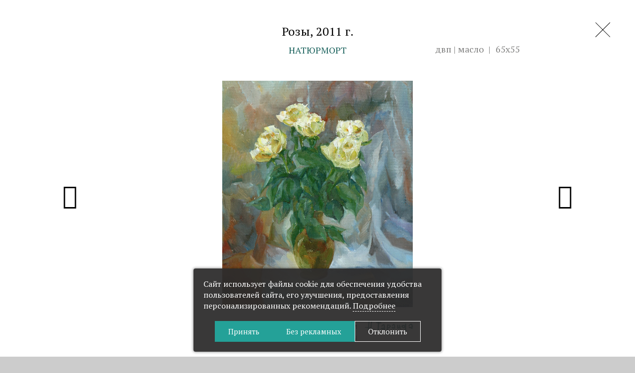

--- FILE ---
content_type: text/html; charset=UTF-8
request_url: https://taranda.by/gallery/painting/roses8/
body_size: 12180
content:

<!DOCTYPE html>
<html lang="ru-RU">
	<head>
<meta name="yandex-verification" content="68ef543b35bbff12" />
		<meta name="format-detection" content="telephone=no">
		<meta name="SKYPE_TOOLBAR" content="SKYPE_TOOLBAR_PARSER_COMPATIBLE">
		<meta name="cmsmagazine" content="76c5fb8872e8328840d5f6d32da019af">
		<meta name="viewport" content="width=device-width, initial-scale=1.0">
		<link rel="icon" href="/favicon.png" type="image/x-icon">
		<link rel="apple-touch-icon-precomposed" href="/local/templates/.default/apple-touch-icon.png">
		<meta http-equiv="Content-Type" content="text/html; charset=UTF-8" />
<meta name="robots" content="index, follow" />
<meta name="keywords" content="Каталог работ" />
<meta name="description" content="Розы, 2011&nbsp;г., Натюрморт в разделе Живопись художника Николая Таранды" />
<script data-skip-moving="true">(function(w, d, n) {var cl = "bx-core";var ht = d.documentElement;var htc = ht ? ht.className : undefined;if (htc === undefined || htc.indexOf(cl) !== -1){return;}var ua = n.userAgent;if (/(iPad;)|(iPhone;)/i.test(ua)){cl += " bx-ios";}else if (/Windows/i.test(ua)){cl += ' bx-win';}else if (/Macintosh/i.test(ua)){cl += " bx-mac";}else if (/Linux/i.test(ua) && !/Android/i.test(ua)){cl += " bx-linux";}else if (/Android/i.test(ua)){cl += " bx-android";}cl += (/(ipad|iphone|android|mobile|touch)/i.test(ua) ? " bx-touch" : " bx-no-touch");cl += w.devicePixelRatio && w.devicePixelRatio >= 2? " bx-retina": " bx-no-retina";if (/AppleWebKit/.test(ua)){cl += " bx-chrome";}else if (/Opera/.test(ua)){cl += " bx-opera";}else if (/Firefox/.test(ua)){cl += " bx-firefox";}ht.className = htc ? htc + " " + cl : cl;})(window, document, navigator);</script>


<link href="/bitrix/cache/css/s1/html_dev/template_e6cdad587f806bee07b566f0d9a08208/template_e6cdad587f806bee07b566f0d9a08208_v1.css?1755603396277685" type="text/css"  data-template-style="true" rel="stylesheet" />







<meta property="og:locale" content="ru_RU" />
<meta property="og:title" content="Розы"/>
<meta property="og:type" content="article" />
<meta property="og:description" content="Розы, 2011&nbsp;г., Натюрморт в разделе Живопись художника Николая Таранды" />
<meta property="og:image" content="http://taranda.by/upload/resize_cache/iblock/868/250_250_0/2011-g._-Rozy_-dvp-m._-65kh55_-_0400_.jpg">
<meta property="og:url" content="http://taranda.by/gallery/painting/roses8/" />



		<title>Картины современного художника Николая Таранды, белорусские картины  — Николай Таранда</title>
		
		        <script data-skip-moving="true">
    function getCookie(name) {
        var matches = document.cookie.match(new RegExp(
            "(?:^|; )" + name.replace(/([\.$?*|{}\(\)\[\]\\\/\+^])/g, '\\$1') + "=([^;]*)"
        ));
        return matches ? decodeURIComponent(matches[1]) : undefined;
    }

    window.dataLayer = window.dataLayer || [];
    function gtag() {dataLayer.push(arguments);}
    var consentMode = getCookie('consentMode_taranda');

    if (consentMode === undefined) {
        gtag('consent', 'default', {
            'security_storage': 'granted',
            'functionality_storage': 'denied',
            'analytics_storage': 'denied',
            'ad_storage': 'denied',
            'ad_user_data': 'denied',
            'ad_personalization': 'denied',
            'personalization_storage': 'denied',
        });

    } else {
        var objConsent = JSON.parse(consentMode);

        gtag('consent', 'default', {
            'security_storage': 'granted',
            'functionality_storage': objConsent.preferences ? 'granted' : 'denied',
            'analytics_storage': objConsent.analytics ? 'granted' : 'denied',
            'ad_storage': objConsent.marketing ? 'granted' : 'denied',
            'ad_user_data': objConsent.marketing ? 'granted' : 'denied',
            'ad_personalization': objConsent.marketing ? 'granted' : 'denied',
            'personalization_storage': objConsent.marketing ? 'granted' : 'denied',
        });
    }
</script>

<!-- Google Tag Manager -->
<script data-skip-moving="true">(function(w,d,s,l,i){w[l]=w[l]||[];w[l].push({'gtm.start':
            new Date().getTime(),event:'gtm.js'});var f=d.getElementsByTagName(s)[0],
        j=d.createElement(s),dl=l!='dataLayer'?'&l='+l:'';j.async=true;j.src=
        'https://www.googletagmanager.com/gtm.js?id='+i+dl;f.parentNode.insertBefore(j,f);
    })(window,document,'script','dataLayer','GTM-5NXBXNCK');</script>
<!-- End Google Tag Manager -->	</head>
	<body class="ru js-off pm-close inner">
    <!-- Google Tag Manager (noscript) -->
<noscript>
    <iframe src="https://www.googletagmanager.com/ns.html?id=GTM-5NXBXNCK" height="0" width="0" style="display:none;visibility:hidden"></iframe>
</noscript>
<!-- End Google Tag Manager (noscript) -->			<div id="db" class="g-wrap">
			<div class="outer-bg pm-content">
				<div class="g-main">
							<div class="element-gallery js-gallery-height">
			<div class="container pos-rel">
								<a href="/gallery/painting/?PAGEN_1=14" class="link-close">
					<svg xmlns="http://www.w3.org/2000/svg" viewBox="0 0 363 363"><defs><style>.cls-1{fill:#030303;}</style></defs><title>close</title><polygon class="cls-1" points="354 363 363 354 9.1 0 0 9.1 354 363"/><polygon class="cls-1" points="0 354 9.1 363 363 9.1 354 0 0 354"/></svg></a>
				<div class="js-gallery-title">
					<h1 class="title">
						Розы, 2011&nbsp;г.					</h1>
					<div class="pos-rel text-center title-help">
													<span class="genre">Натюрморт</span>
												<div class="type">

                                                            <span>двп | масло</span>

                                                        							<span>65х55</span>
                            						</div>
					</div>
				</div>
			</div>
			<div class="pos-rel">
                				<a href="/gallery/painting/stanowski_motive/" class="element-prev">
					<div class="icon ic-arrow_left"></div>
					<div class="content">
						<div class="title-small">Сезанновский мотив, 2011&nbsp;г.</div>
						                        <div class="pic-small">
							<img src="/upload/resize_cache/iblock/798/560_560_2/2011-g._-Sezanovskiy-motiv_-kh.-m._-70kh60_-_0402_.jpg" alt="Сезанновский мотив">
                        </div>
                        					</div>
				</a>
                                                    <a href="/gallery/painting/roses7/" class="element-next">
                        <div class="icon ic-arrow_right"></div>
                        <div class="content">
                            <div class="title-small">Розы, 2011&nbsp;г.</div>
                                                            <div class="pic-small">
                                    <img src="/upload/resize_cache/iblock/118/560_560_2/2011-g._-Rozy_-dvp-m._-60kh50_-IMG_0831-_0399_.jpg" alt="Розы">
                                </div>
                                                    </div>
                    </a>
                                				<div style="" class="panzoom-parent">
                    <div class="panzoom-wrap">
                        <img src="/upload/iblock/868/2011-g._-Rozy_-dvp-m._-65kh55_-_0400_.jpg" alt="Розы" class="panzoom js-gallery-pic">
                        <div class="zoom-logo">
                        <svg xmlns="http://www.w3.org/2000/svg" viewBox="0 0 203.3 59.54" width="203" height="60px"><g><g><path d="M169.67,53.19a109,109,0,0,0,.42-20.76c-1.25.67-2.41,1.31-3.59,1.92a5.13,5.13,0,0,1-5.14,0,19.47,19.47,0,0,1-5-3.85c-.78-.93-.78-2.76-.66-4.14.27-3.05,1.23-3.87,4.24-4.39,1-.18,2-.62,3-.71,2.68-.25,5.32-.17,7.87,2.23.1-1.59.16-2.65.22-3.7a16.21,16.21,0,0,1,.25-3.3c.44-1.57,1.43-1.8,2.7-.82a4.09,4.09,0,0,1,1.71,3,45.61,45.61,0,0,1-.5,10.91,4.37,4.37,0,0,0,0,1.78c.82,2.67.39,5.3.1,8-.24,2.25.08,4.55,0,6.82-.11,2.51-.34,5-.63,7.5a1.81,1.81,0,0,1-2.93,1.19A24.51,24.51,0,0,1,169.67,53.19ZM167.73,25c-3.1-.13-5,.91-6.12,3.2-.6,1.21-.85,2.37.48,3.44,2.56-.76,4-2.88,5.58-4.84C168,26.42,167.72,25.63,167.73,25Z"></path><path d="M96.54,17.91a2.56,2.56,0,0,1,2.36,2.92,9.25,9.25,0,0,0,1.5-.48c4.66-2.66,9.25,2.09,9.95,5.72a5.67,5.67,0,0,1-.79,3.64,21.2,21.2,0,0,1-3.19,3.52c-.53.54-1.14,1-1.69,1.51-1.28,1.22-2.68,1.8-4.38.86-.37-.2-.76-.35-1.32-.6-.45,1.53-1,2.91-.46,4.47a4,4,0,0,1,.06,1.27c0,5.33,0,10.67-.05,16a21.25,21.25,0,0,1-.36,2.73c-3.4.48-5.31-1.49-4.89-4.59a64.08,64.08,0,0,0,.4-7.42c.1-6.06-.14-12.15.29-18.18C94.23,25.46,94.5,21.49,96.54,17.91Zm2,8.1a32,32,0,0,1,0,4,1.63,1.63,0,0,0,.8,1.9,1.53,1.53,0,0,0,2-.4,40.92,40.92,0,0,0,3.08-3.33c1.63-2,1.62-2.82.1-5.43Z"></path><path d="M71.59,13.77c-3.27,1.91-6.34.73-9.23,1.06-1.58,3-1,6.27-1.37,9.37-.47,3.71-.5,7.48-.74,11.22-.16,2.48-.32,5-.55,7.43C59.57,44.44,58.5,45,57,44.33a2.23,2.23,0,0,1-.42-.29l-1.85-1.46.64-14.23.64-14.23a2.63,2.63,0,0,0-3.18.6c-1.32-.8-2.74-1.57-4-2.5-.46-.33-1-1.33-.83-1.59a2.5,2.5,0,0,1,1.75-1.07c2.14,0,4.28.14,6.55.24l1.25-2c.6.24,1.14.41,1.66.66,1.91.92,3.71,2,6.05,1.2,1.9-.62,3.49.6,4.88,1.73A8.92,8.92,0,0,1,71.59,13.77Z"></path><path d="M80.3,17.63a16.21,16.21,0,0,1,2.94,1.54,4.94,4.94,0,0,1,2,2.51c.58,4,1.67,7.89,1.24,12-.26,2.46-.57,4.92-.86,7.36-1.28,1.33-2.46.85-3.59-.14-1-.83-2.13-1.54-1.77-3.4-1.72.54-3.16,1-4.59,1.46-3.18,1.07-6.44-.31-8.21-3.68A13,13,0,0,1,76.85,33c.51.08,1,.28,1.5.36,1.67.26,2.14-.08,2.25-1.82.13-2.13.18-4.27.19-6.41a13,13,0,0,0-.41-2.23,13.53,13.53,0,0,0-6.27,6.32,18.55,18.55,0,0,1-1.88-.8c-2.41-1.39-2.64-2.67-.74-4.65A25.74,25.74,0,0,1,80.3,17.63Z"></path><path d="M202.26,38.88c-2.55.32-4.11-.44-5.17-2.42s-1.12-2-3.48-1.15a5.61,5.61,0,0,1-1.74.07c-2.42,0-4.19-1.41-5.79-2.93-1.19-1.12-.66-2.53,1-2.8,2.62-.42,5.26-.89,7.75.68a15.84,15.84,0,0,0,2.68,1c.5-3.81,1.17-7.4-.15-11-4.7.46-7,3.38-8.72,7-1.52.12-2.22-1.12-3-2a2,2,0,0,1-.07-1.85,13.41,13.41,0,0,1,7.1-6.32,31.91,31.91,0,0,1,3.4-1,4.76,4.76,0,0,1,6,4.42,7.46,7.46,0,0,0,.47,2.7c1,2.13.74,4.34.72,6.55a2.62,2.62,0,0,1-.13.75A19.15,19.15,0,0,0,202.26,38.88Z"></path><path d="M151.17,40.62c-4-.79-4.35-3.49-4.17-6.27-.32-.24-.44-.39-.59-.42-2.72-.65-3.16-.38-3.32,2.43-.08,1.4,0,2.77-1.52,3.48-2.8-1-3.36-1.67-3.36-4.36,0-1.93-.41-3.55-2.24-4.56a4,4,0,0,1-.83-.83c.45-1.45,1.76-1,2.87-1.51l-1.28-8c1.53-1.48,1.47-1.38,3.14-.23a5,5,0,0,1,2.36,4.22,42.09,42.09,0,0,0,1,5.57l3.35.61L145,20.48c1.91-.9,2.74-.63,3.7.86,2,3.14,2.3,6.79,3.15,10.28-1,1.93.31,3.84.06,5.75A30.16,30.16,0,0,1,151.17,40.62Z"></path><path d="M124.15,32.11c.88-3.63-.42-6.89-.61-10.4A6,6,0,0,0,120,23.91a22.64,22.64,0,0,0-2.24,3.31l-3-2.27a60.57,60.57,0,0,1,3.91-5.37A10.73,10.73,0,0,1,122,17.38c1.83-.88,3.16-.61,4.15,1.14,1.19,2.12,2.76,4.12,2.49,6.9-.17,1.75.4,3.55.5,5.34a4.3,4.3,0,0,1-.52,2.94c-.4.59,0,1.75.11,2.86-1.54,1.84-2.84,0-4.31-.59-5.09,2.4-10.45.19-10.61-5.25C117.31,29.92,120.6,31,124.15,32.11Z"></path><path d="M18,0a3.76,3.76,0,0,1,2.77,4.35c-.41,4.32-.83,8.65-1.12,13S19.21,26.2,19,30.92c1.76-.16,3.29-.29,4.82-.45A1.33,1.33,0,0,0,25.08,29c.06-.95.16-1.89.24-2.84.34-4.22.59-8.46,1.06-12.67.34-3.11,1-6.19,1.47-9.28,3.38,0,4.57,1.76,3.52,4.82a24.13,24.13,0,0,0-1.1,5.27c-.31,2.91-.41,5.83-.59,8.75-.12,1.81-.2,3.61-.36,5.42C29,32.26,28.63,36,28.23,39.79a12.46,12.46,0,0,1-.75,2.4c-3.19-1-3.2-1-2.88-4a26.9,26.9,0,0,0,.15-2.84,10.25,10.25,0,0,0-.26-1.58l-5.56.28c-1.17,3.3-.8,7-2.46,10.44a14.69,14.69,0,0,1-2.19-.89,1.94,1.94,0,0,1-.91-2.41c.57-2.27.92-4.59,1.41-7.19-1.14-.09-2-.15-2.84-.23-2.51-.26-5-.45-7.53-.81A5.82,5.82,0,0,1,0,29.93c1.87-.63,3.35.48,4.94.49s3.14.38,4.71.49,3.29.09,5.08.13a14,14,0,0,0,.35-1.88c.2-4.24.21-8.5.57-12.73.43-5.1,1.14-10.18,1.75-15.27A4.24,4.24,0,0,1,18,0Z"></path><path d="M36.78,39.83c1.27-2.16,1.27-2.16,4.34-1.9A2.25,2.25,0,0,1,40.49,41C38.91,42.1,38.22,40.17,36.78,39.83Z"></path></g></g></svg>
                                            </div>

                    </div>

                </div>
                			</div>
			<div class="zoom-nav js-gallery-nav">
                                <div class="item next">
                    <a href="/gallery/painting/stanowski_motive/">
                        <svg xmlns="http://www.w3.org/2000/svg" viewBox="0 0 363 363"><defs><style>.cls-1{fill:#030303;}</style></defs><title>arrow_left</title><polygon class="cls-1" points="363 187 363 176 11.6 176 11.6 187 363 187"/><polygon class="cls-1" points="78.5 118.6 70.7 110.8 0 181.5 7.8 189.3 78.5 118.6"/><polygon class="cls-1" points="70.7 252.2 78.5 244.4 7.8 173.7 0 181.5 70.7 252.2"/></svg>
                    </a>
                </div>
                				<div class="zoom-in item"><svg xmlns="http://www.w3.org/2000/svg" viewBox="0 0 363 363"><defs><style>.cls-1{fill:#030303;}</style></defs><title>plus</title><path class="cls-1" d="M123.68,41.27c-54.6,54.6-54.6,143.5,0,198.1s143.5,54.6,198.1,0,54.6-143.5,0-198.1S178.28-13.32,123.68,41.27ZM315.38,233a131,131,0,1,1,0-185.3C366.48,98.68,366.48,181.87,315.38,233Z"/><polygon class="cls-1" points="227.28 86.08 218.18 86.08 218.18 135.78 168.47 135.78 168.47 144.78 218.18 144.78 218.18 194.47 227.28 194.47 227.28 144.78 276.98 144.78 276.98 135.78 227.28 135.78 227.28 86.08"/><polygon class="cls-1" points="0.28 354.88 8.07 362.68 130.47 240.28 122.67 232.47 0.28 354.88"/></svg></div>
				<div class="zoom-out item disabled"><svg xmlns="http://www.w3.org/2000/svg" viewBox="0 0 363 363"><defs><style>.cls-1{fill:#030303;}</style></defs><title>minus</title><path class="cls-1" d="M123,41.32c-54.6,54.6-54.6,143.5,0,198.1s143.5,54.6,198.1,0,54.6-143.5,0-198.1S177.63-13.27,123,41.32ZM314.72,233a131,131,0,1,1,0-185.3A131.15,131.15,0,0,1,314.72,233Z"/><polygon class="cls-1" points="167.82 135.82 167.82 144.82 276.32 144.82 276.32 135.82 167.82 135.82"/><polygon class="cls-1" points="0.93 354.82 8.72 362.63 131.03 240.32 123.22 232.53 0.93 354.82"/></svg></div>
				<div style="display: none" class="zoom-min item "><svg xmlns="http://www.w3.org/2000/svg" viewBox="0 0 363 363"><defs><style>.cls-1{fill:#030303;}</style></defs><title>cut_down</title><polygon class="cls-1" points="298 209 298 198 198 198 198 209 298 209"/><polygon class="cls-1" points="198 300 209 300 209 198 198 198 198 300"/><polygon class="cls-1" points="206.6 198.7 198.7 206.6 355.1 363 363 355 206.6 198.7"/><polygon class="cls-1" points="154 298 165 298 165 198 154 198 154 298"/><polygon class="cls-1" points="63 198 63 209 165 209 165 198 63 198"/><polygon class="cls-1" points="164.4 206.6 156.4 198.7 0 355.1 8 363 164.4 206.6"/><polygon class="cls-1" points="65 154 65 165 165 165 165 154 65 154"/><polygon class="cls-1" points="165 63 154 63 154 165 165 165 165 63"/><polygon class="cls-1" points="156.4 164.3 164.4 156.4 8 0 0 8 156.4 164.3"/><polygon class="cls-1" points="209 65 198 65 198 165 209 165 209 65"/><polygon class="cls-1" points="300 165 300 154 198 154 198 165 300 165"/><polygon class="cls-1" points="198.7 156.4 206.6 164.3 363 7.9 355.1 0 198.7 156.4"/></svg></div>
				<div class="zoom-full item"><svg xmlns="http://www.w3.org/2000/svg" viewBox="0 0 363 363"><defs><style>.cls-1{fill:#030303;}</style></defs><title>fullscreen</title><polygon class="cls-1" points="0 352 0 363 100 363 100 352 0 352"/><polygon class="cls-1" points="0.3 363 11.3 363 11.3 263 0.3 263 0.3 363"/><polygon class="cls-1" points="263 352 263 363 363 363 363 352 263 352"/><polygon class="cls-1" points="362.8 263 351.8 263 351.8 363 362.8 363 362.8 263"/><polygon class="cls-1" points="352 100 363 100 363 0 352 0 352 100"/><polygon class="cls-1" points="263 0 263 11 363 11 363 0 263 0"/><polygon class="cls-1" points="4.5 352.1 12.3 359.9 361.3 10.9 353.5 3.1 4.5 352.1"/><polygon class="cls-1" points="349.5 357.3 357.3 349.5 13.5 5.7 5.8 13.5 349.5 357.3"/><polygon class="cls-1" points="100 11 100 0 0 0 0 11 100 11"/><polygon class="cls-1" points="0 100 11 100 11 0 0 0 0 100"/></svg></div>

                                    <div class="item prev">
                    <a href="/gallery/painting/roses7/">
                        <svg xmlns="http://www.w3.org/2000/svg" viewBox="0 0 363 363"><defs><style>.cls-1{fill:#030303;}</style></defs><title>arrow_right</title><polygon class="cls-1" points="0 176 0 187 351.4 187 351.4 176 0 176"/><polygon class="cls-1" points="284.6 244.4 292.3 252.2 363 181.5 355.3 173.7 284.6 244.4"/><polygon class="cls-1" points="292.3 110.8 284.6 118.6 355.3 189.3 363 181.5 292.3 110.8"/></svg>
                    </a>
                </div>
                            </div>
		</div>
<div class="element-nav hidden-lg hidden-md">
			<a href="/gallery/painting/stanowski_motive/" class="element-prev">
			<div class="icon ic-arrow_left"></div>
			<div class="content">

									<div class="pic-small">
						<img src="/upload/resize_cache/iblock/798/560_560_2/2011-g._-Sezanovskiy-motiv_-kh.-m._-70kh60_-_0402_.jpg" alt="Сезанновский мотив">
					</div>
								<div class="title-small">Сезанновский мотив, 2011&nbsp;г.</div>
			</div>
		</a>
				<a href="/gallery/painting/roses7/" class="element-next">
			<div class="icon ic-arrow_right"></div>
			<div class="content">
									<div class="pic-small">
						<img src="/upload/resize_cache/iblock/118/560_560_2/2011-g._-Rozy_-dvp-m._-60kh50_-IMG_0831-_0399_.jpg" alt="Розы">
					</div>
								<div class="title-small">Розы, 2011&nbsp;г.</div>

			</div>
		</a>
	</div>

					<div class="g-wrapper_i hidden">
						<header class="g-header">
							<div class="g-header_mob">
								<div class="container">
									<div class="logo-mob">
										<a href="http://taranda.by/">											<i class="ic2 ic2-logo-rus"></i>										</a>									</div>
									<div class="hamb-wrap">
										<button id="seo-hamburger" class="hamburger pm-opener closed"><span class="ico"></span></button>
									</div>
									<div class="lang-mob">
										<ul class="list list-reset clearfix">
		<li class="item"><a href="/en/" class="eng">En</a></li>
	<li class="item"><a  href="/be/"  class="by ">Бел</a></li>
</ul>
									</div>
								</div>
							</div>
							<div class="g-header_i">
								<div class="container">
									<div class="row">
										<div class="col-md-8 col-md-offset-2 text-center">
											<div class="logo">
												<div itemscope="" itemtype="http://schema.org/Organization" class="pic">
													<a itemprop="url" href="http://taranda.by/">													<i class="ic2 ic2-logo-rus"></i>													</a>												</div>
											</div>
										</div>
										<div class="col-md-2">
											<div class="lang">
												<ul class="list list-reset clearfix">
		<li class="item"><a href="/en/" class="eng">En</a></li>
	<li class="item"><a  href="/be/"  class="by ">Бел</a></li>
</ul>											</div>
										</div>
									</div>
								</div>
							</div>
							<div class="menu-hor hide-print clearfix hidden-xs hidden-sm">
								<div class="container">
									<ul class="menu_level_1 list-reset">
		
			<li class="item_1">
				<a  href="/about/">O художнике</a>
			</li>	
					<li class="item_1 active">
										<a  href="/gallery/painting/">Живопись</a>
									<i></i>
			</li>	
			
			<li class="item_1">
				<a  href="/gallery/graphics/">Графика</a>
			</li>	
			
			<li class="item_1">
				<a  href="/favorites/">Избранное</a>
			</li>	
			
			<li class="item_1">
				<a  href="/gallery/index.php">Каталог работ</a>
			</li>	
		</ul>

								</div>
							</div>
						</header>
						<div class="g-main">
							
							@@@@@@@@@@@
1615
218
13.62514!!!!!!!
						
												
						</div>
					</div>
				</div>
				<footer class="g-footer hide-print">
					<div class="container">
						<div class="g-footer_i">

                            <div class="row">
								<div class="col-lg-8 col-md-7 col-sm-6"></div>
                                <div class="col-lg-4 col-md-5 col-sm-6">
									<div class="search-head hide-print">

	<form action="/search/" method="get" onsubmit="var str=document.getElementById('searchinp-base'); if (!str.value || str.value == str.title) return false;">
		<fieldset class="field">
			<input id="searchinp-base" type="search" placeholder="Поиск" name="q" maxlength="50" class="input">
			<span class="submit">
			<label for="seo-search" class="label-search"></label>
			<input id="seo-search" name="btn-search" type="submit" value="" class="btn-search"></span>
		</fieldset>
	</form>

</div>


                                </div>
                                </div>
							<div class="row">
                                <div class="col-lg-8 col-md-7 col-sm-6">
									

<div class="logo-foot">
    <div class="wrap">
        <div class="title"><a href="mailto:info@taranda.by">info@taranda.by</a></div>
        <div class="title"><a href="/cookie-policy/">Политика cookies</a></div>
        <div class="title"><a href="#" data-toggle="modal" data-target="#modalAgree">Выбор настроек cookies</a></div>
    </div>
	<div class="descr">© Николай Таранда. Все права защищены.</div>
</div>								</div>
								<div class="col-lg-4 col-md-5 col-sm-6">
                                    <div class="studio">
    <div class="pic"><img src="/local/templates/.default/images/tmp/studio.svg" alt="Студия Борового" title="Студия Борового"></div>
    <div class="text-wrap">
        <div class="text">Разработка сайта</div>
        <div class="link"><a href="http://www.db.by/" target="_blank">Студия Борового</a></div>
    </div>
</div>                                </div>
                            </div>
						</div>
					</div>
				</footer>
			</div>
			<div class="pm  hidden">
				<div class="pm-backdrop"></div>
				<div class="pm-wrap">
					<div class="hamburger-closer">
						<div class="pm-closer closed"></div>
					</div>
					<div class="pm-inner">
						
	<div class="menu-mobile">
	<ul class="menu_level_1 list-reset break-word">

        
                        <li class="item_1">
                <a href="/about/" >O художнике</a>
            </li>
        
        
		    
                        <li class="item_1 active">
                <a href="/gallery/painting/" >Живопись</a>
            </li>
        
        
		    
                        <li class="item_1">
                <a href="/gallery/graphics/" >Графика</a>
            </li>
        
        
		    
                        <li class="item_1">
                <a href="/favorites/" >Избранное</a>
            </li>
        
        
		    
                        <li class="item_1">
                <a href="/gallery/index.php" >Каталог работ</a>
            </li>
        
        
				</ul>
</div>
					</div>
				</div>
			</div>
		</div>
				
<div id="cookie-consent-banner" class="cookie-consent-banner">
    <p>Сайт использует файлы cookie для обеспечения удобства пользователей сайта, его улучшения, предоставления персонализированных рекомендаций. <a class="mc-settings dash" href="#" data-toggle="modal" data-target="#modalAgree">Подробнее</a></p>
    <div class="btns-wrap">
        <button id="btn-accept-all" class="cookie-consent-button btn btn-default btn-sm">Принять</button>
        <button id="btn-decline-marketing" class="cookie-consent-button btn btn-default btn-sm">Без рекламных</button>
        <button id="btn-decline" class="cookie-consent-button btn btn-index btn-sm">Отклонить</button>
    </div>
</div>

<div id="modalAgree" tabindex="-1" role="dialog" class="modal">
    <div class="modal-dialog" style="width: 100%; max-width: 700px;">
        <div class="modal-content">
            <div class="modal-header">
                <div class="h3 title">Настройте параметры использования файлов cookie</div>
                <button type="button" class="close" data-dismiss="modal"></button>
            </div>
            <div class="modal-body">
                <p>Вы можете настроить использование каждого типа файлов cookie, за исключением типа «технические
                    (обязательные) cookies», без которых невозможно корректное функционирование сайта taranda.by (далее – Сайт).
                </p>
                <p>Сайт запоминает Ваш выбор настроек на 1 год. По окончании этого периода Сайт снова запросит Ваше согласие. Вы вправе изменить свой выбор настроек файлов cookie (в т.ч. отозвать согласие) в любое время в интерфейсе Сайта путем перехода по ссылке в нижней части страницы Сайта «Выбор настроек cookies».</p>
                <div class="modal-wrap">

                    <div class="accordion cookie-consent-options" id="accordion-cookie">
                        <div class="acc-group">
                            <div class="panel">
                                <div class="acc-heading">
                                    <a class="link svg-arrow collapsed" href="#" data-toggle="collapse" data-target="#accordion-cookie-1" aria-expanded="false">
                                        <b>Технические (обязательные) cookie-файлы</b>
                                    </a>
                                    <div class="checkbox disabled">
                                        <label>
                                            <input id="consent-necessary" class="check-cookie" name="necessary" type="checkbox" disabled checked>
                                        </label>
                                    </div>
                                </div>
                                <div class="accordion-body collapse" id="accordion-cookie-1" data-parent="#accordion-cookie" style="">
                                    <div class="acc-body">
                                        <p>Данный тип cookie-файлов требуется для обеспечения функционирования Сайта, в том числе корректного использования предлагаемых на нем возможностей и услуг, и не подлежит отключению. Эти cookie-файлы не сохраняют какую-либо информацию о пользователе, которая может быть использована в маркетинговых целях или для учета посещаемых сайтов в сети Интернет. Вы можете ознакомиться с Политикой в отношении обработки файлов Cookie <a href="/cookie-policy/" target="_blank">здесь</a>.</p>
                                    </div>
                                </div>
                            </div>
                            <div class="panel">
                                <div class="acc-heading">
                                    <a class="link svg-arrow collapsed" href="#" data-toggle="collapse" data-target="#accordion-cookie-2" aria-expanded="true">
                                        <b>Функциональные cookie-файлы</b>
                                    </a>
                                    <div class="checkbox">
                                        <label>
                                                                                        <input id="consent-preferences" class="check-cookie" name="preferences" type="checkbox">
                                        </label>
                                    </div>
                                </div>
                                <div class="accordion-body collapse" id="accordion-cookie-2" data-parent="#accordion-cookie" style="">
                                    <div class="acc-body">
                                        <p>Функциональные cookie-файлы позволяют Сайту предоставлять расширенный функционал сайта. Такой функционал может предоставляться сторонними организациями (например, ООО "Яндекс").</p>
                                        <p>Запретить хранение данных типов cookie-файлов можно непосредственно на Сайте либо в настройках браузера. Вы можете ознакомиться с Политикой в отношении обработки файлов Cookie <a href="/cookie-policy/" target="_blank">здесь</a>.</p>
                                        <div class="modal-warn">
                                            Отключение функциональных cookie-файлов не позволит принимать меры по совершенствованию работы Сайта исходя из предпочтения пользователей.
                                        </div>
                                    </div>
                                </div>
                            </div>
                            <div class="panel">
                                <div class="acc-heading">
                                    <a class="link svg-arrow collapsed" href="#" data-toggle="collapse" data-target="#accordion-cookie-3" aria-expanded="false">
                                        <b>Статистические cookie-файлы</b>
                                    </a>
                                    <div class="checkbox">
                                        <label>
                                                                                        <input id="consent-analytics" class="check-cookie" name="analytics" type="checkbox">
                                        </label>
                                    </div>
                                </div>
                                <div class="accordion-body collapse" id="accordion-cookie-3" data-parent="#accordion-cookie" style="">
                                    <div class="acc-body">
                                        <p>Статистические cookie-файлы необходимы в аналитических целях, позволяют подсчитывать количество и длительность посещений Сайта, анализировать как посетители используют Сайт, что помогает улучшать его производительность и сделать более удобными для использования.</p>
                                        <p>Запретить хранение данных типов cookie-файлов можно непосредственно на Сайте либо в настройках браузера. Вы можете ознакомиться с Политикой в отношении обработки файлов Cookie <a href="/cookie-policy/" target="_blank">здесь</a>.</p>
                                        <div class="modal-warn">
                                            Отключение статистических cookie-файлов не позволит определять предпочтения пользователей Сайта, в том числе наиболее и наименее популярные страницы и принимать меры по совершенствованию работы Сайта исходя из предпочтения пользователей.
                                        </div>
                                    </div>
                                </div>
                            </div>
                            <div class="panel">
                                <div class="acc-heading">
                                    <a class="link svg-arrow collapsed" href="#" data-toggle="collapse" data-target="#accordion-cookie-4" aria-expanded="false">
                                        <b>Рекламные cookie-файлы</b>
                                    </a>
                                    <div class="checkbox">
                                        <label>
                                                                                        <input id="consent-marketing" class="check-cookie" name="marketing" type="checkbox">
                                        </label>
                                    </div>
                                </div>
                                <div class="accordion-body collapse" id="accordion-cookie-4" data-parent="#accordion-cookie" style="">
                                    <div class="acc-body">
                                        <p>Рекламные cookie-файлы отслеживают активность пользователей на веб-сайтах, собирая данные об их предпочтениях, интересах и поведении. Они выявляют закономерности, такие как часто посещаемые страницы, просматриваемые продукты или время, проведенное на определенных веб-сайтах. Затем эти данные используются для показа персонализированной рекламы, которая с большей вероятностью найдет отклик у пользователей, повышая вовлеченность и показатели конверсии.</p>
                                        <p>Запретить хранение данных типов cookie-файлов можно непосредственно на Сайте либо в настройках браузера. Вы можете ознакомиться с Политикой в отношении обработки файлов Cookie <a href="/cookie-policy/" target="_blank">здесь</a>.</p>
                                    </div>
                                </div>
                            </div>
                        </div>
                    </div>

                </div>
                <button id="btn-accept-some" class="cookie-consent-button btn btn-default btn-sm">Сохранить мой выбор</button>

            </div>
        </div>
    </div>
</div>                <script>if(!window.BX)window.BX={};if(!window.BX.message)window.BX.message=function(mess){if(typeof mess==='object'){for(let i in mess) {BX.message[i]=mess[i];} return true;}};</script>
<script>(window.BX||top.BX).message({"JS_CORE_LOADING":"Загрузка...","JS_CORE_NO_DATA":"- Нет данных -","JS_CORE_WINDOW_CLOSE":"Закрыть","JS_CORE_WINDOW_EXPAND":"Развернуть","JS_CORE_WINDOW_NARROW":"Свернуть в окно","JS_CORE_WINDOW_SAVE":"Сохранить","JS_CORE_WINDOW_CANCEL":"Отменить","JS_CORE_WINDOW_CONTINUE":"Продолжить","JS_CORE_H":"ч","JS_CORE_M":"м","JS_CORE_S":"с","JSADM_AI_HIDE_EXTRA":"Скрыть лишние","JSADM_AI_ALL_NOTIF":"Показать все","JSADM_AUTH_REQ":"Требуется авторизация!","JS_CORE_WINDOW_AUTH":"Войти","JS_CORE_IMAGE_FULL":"Полный размер"});</script><script src="/bitrix/js/main/core/core.min.js?1755517504229643"></script><script>BX.Runtime.registerExtension({"name":"main.core","namespace":"BX","loaded":true});</script>
<script>BX.setJSList(["\/bitrix\/js\/main\/core\/core_ajax.js","\/bitrix\/js\/main\/core\/core_promise.js","\/bitrix\/js\/main\/polyfill\/promise\/js\/promise.js","\/bitrix\/js\/main\/loadext\/loadext.js","\/bitrix\/js\/main\/loadext\/extension.js","\/bitrix\/js\/main\/polyfill\/promise\/js\/promise.js","\/bitrix\/js\/main\/polyfill\/find\/js\/find.js","\/bitrix\/js\/main\/polyfill\/includes\/js\/includes.js","\/bitrix\/js\/main\/polyfill\/matches\/js\/matches.js","\/bitrix\/js\/ui\/polyfill\/closest\/js\/closest.js","\/bitrix\/js\/main\/polyfill\/fill\/main.polyfill.fill.js","\/bitrix\/js\/main\/polyfill\/find\/js\/find.js","\/bitrix\/js\/main\/polyfill\/matches\/js\/matches.js","\/bitrix\/js\/main\/polyfill\/core\/dist\/polyfill.bundle.js","\/bitrix\/js\/main\/core\/core.js","\/bitrix\/js\/main\/polyfill\/intersectionobserver\/js\/intersectionobserver.js","\/bitrix\/js\/main\/lazyload\/dist\/lazyload.bundle.js","\/bitrix\/js\/main\/polyfill\/core\/dist\/polyfill.bundle.js","\/bitrix\/js\/main\/parambag\/dist\/parambag.bundle.js"]);
</script>
<script>BX.Runtime.registerExtension({"name":"db_js_tools","namespace":"window","loaded":true});</script>
<script>BX.Runtime.registerExtension({"name":"fx","namespace":"window","loaded":true});</script>
<script>(window.BX||top.BX).message({"LANGUAGE_ID":"ru","FORMAT_DATE":"DD.MM.YYYY","FORMAT_DATETIME":"DD.MM.YYYY HH:MI:SS","COOKIE_PREFIX":"BITRIX_SM","SERVER_TZ_OFFSET":"10800","UTF_MODE":"Y","SITE_ID":"s1","SITE_DIR":"\/","USER_ID":"","SERVER_TIME":1768599075,"USER_TZ_OFFSET":0,"USER_TZ_AUTO":"Y","bitrix_sessid":"be7827c57a6fd50c5f4d72b928bea6a0"});</script><script  src="/bitrix/cache/js/s1/html_dev/kernel_main/kernel_main_v1.js?1755603396155830"></script>
<script>BX.setJSList(["\/bitrix\/js\/main\/core\/core_fx.js","\/bitrix\/js\/main\/pageobject\/dist\/pageobject.bundle.js","\/bitrix\/js\/main\/core\/core_window.js","\/bitrix\/js\/main\/date\/main.date.js","\/bitrix\/js\/main\/core\/core_date.js","\/bitrix\/js\/main\/utils.js","\/local\/modules\/db.base\/js\/db_js_tools.js","\/local\/templates\/.default\/js\/libs\/modernizr-custom.min.js","\/local\/templates\/.default\/js\/libs\/jquery-1.11.3.min.js","\/local\/templates\/.default\/js\/libs\/jquery.touchSwipe.min.js","\/local\/templates\/.default\/js\/libs\/jquery.carouFredSel-6.2.1.min.js","\/local\/templates\/.default\/js\/libs\/swiper.jquery.min.js","\/local\/templates\/.default\/js\/libs\/masonry.min.js","\/local\/templates\/.default\/js\/libs\/jquery.mCustomScrollbar.min.js","\/local\/templates\/.default\/js\/libs\/jquery.panzoom.min.js","\/local\/templates\/.default\/js\/libs\/jquery.ui.ipad.js","\/local\/templates\/.default\/js\/app.min.js","\/local\/templates\/.default\/js\/cookies.js"]);</script>
<script>BX.setCSSList(["\/local\/templates\/.default\/css\/app.min.css","\/local\/templates\/html_dev\/template_styles.css"]);</script>
<script  src="/bitrix/cache/js/s1/html_dev/template_c6dc5465c6839f6576d3c236f98b83e1/template_c6dc5465c6839f6576d3c236f98b83e1_v1.js?1755603396379872"></script>

<script type="text/javascript" src="/local/templates/.default/js/libs/retina.min.js"></script>
</body>
</html>


